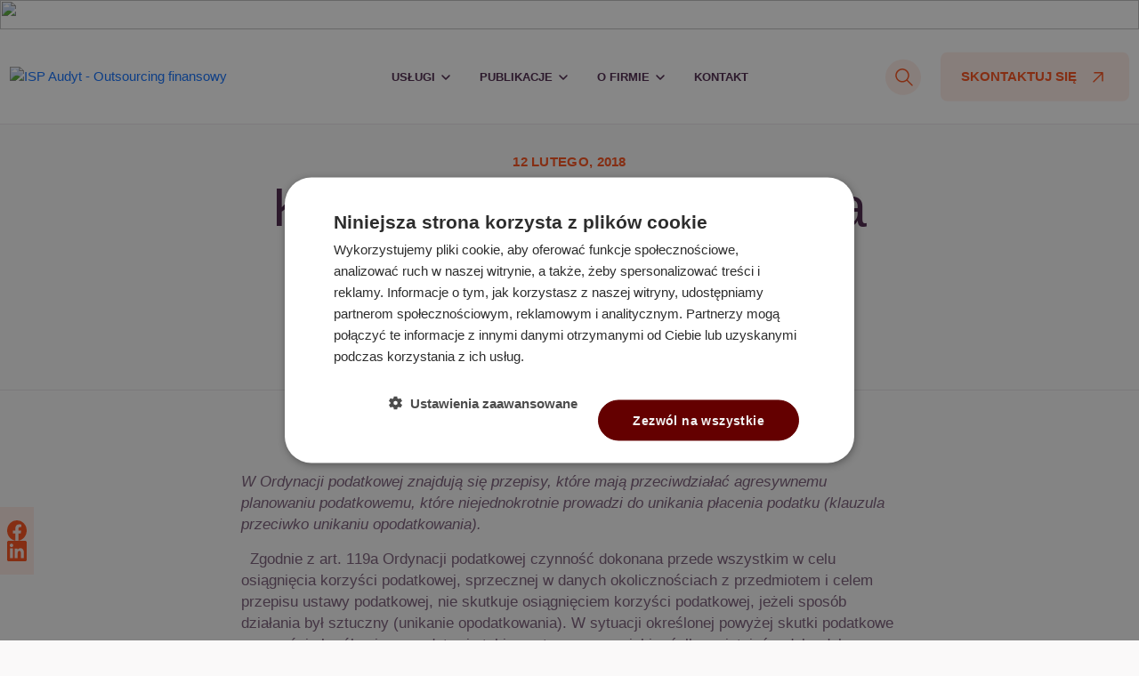

--- FILE ---
content_type: text/html; charset=UTF-8
request_url: https://isp-audyt.pl/aktualnosci/klauzula-obejscia-prawa/
body_size: 15800
content:
<!doctype html>
<html lang="pl-PL">

<head>

<meta name="google-site-verification" content="VOcAxuCDtl5B3EfYZzifOcfuFA85o-IqQDZVNfSSHh8" />
	<meta charset="UTF-8">
	<meta name="viewport" content="width=device-width, initial-scale=1">
	<link rel="profile" href="https://gmpg.org/xfn/11">
	
	
	<!-- Google Tag Manager -->
    <script>(function(w,d,s,l,i){w[l]=w[l]||[];w[l].push({'gtm.start':
    new Date().getTime(),event:'gtm.js'});var f=d.getElementsByTagName(s)[0],
    j=d.createElement(s),dl=l!='dataLayer'?'&l='+l:'';j.async=true;j.src=
    'https://www.googletagmanager.com/gtm.js?id='+i+dl;f.parentNode.insertBefore(j,f);
    })(window,document,'script','dataLayer','GTM-NB7HJ8J');</script>
    <!-- End Google Tag Manager -->
	

	<meta name='robots' content='index, follow, max-image-preview:large, max-snippet:-1, max-video-preview:-1' />

	<!-- This site is optimized with the Yoast SEO plugin v25.7 - https://yoast.com/wordpress/plugins/seo/ -->
	<title>Klauzula obejścia prawa - ISP Audyt</title>
	<link rel="canonical" href="https://isp-audyt.pl/aktualnosci/klauzula-obejscia-prawa/" />
	<meta property="og:locale" content="pl_PL" />
	<meta property="og:type" content="article" />
	<meta property="og:title" content="Klauzula obejścia prawa - ISP Audyt" />
	<meta property="og:description" content="W Ordynacji podatkowej znajdują się przepisy..." />
	<meta property="og:url" content="https://isp-audyt.pl/aktualnosci/klauzula-obejscia-prawa/" />
	<meta property="og:site_name" content="ISP Audyt" />
	<meta property="og:image" content="https://isp-audyt.pl/wp-content/uploads/2024/12/Group-1-2.png" />
	<meta property="og:image:width" content="1410" />
	<meta property="og:image:height" content="499" />
	<meta property="og:image:type" content="image/png" />
	<meta name="twitter:card" content="summary_large_image" />
	<meta name="twitter:label1" content="Szacowany czas czytania" />
	<meta name="twitter:data1" content="4 minuty" />
	<script type="application/ld+json" class="yoast-schema-graph">{"@context":"https://schema.org","@graph":[{"@type":"WebPage","@id":"https://isp-audyt.pl/aktualnosci/klauzula-obejscia-prawa/","url":"https://isp-audyt.pl/aktualnosci/klauzula-obejscia-prawa/","name":"Klauzula obejścia prawa - ISP Audyt","isPartOf":{"@id":"https://isp-audyt.pl/#website"},"datePublished":"2018-02-12T13:28:17+00:00","breadcrumb":{"@id":"https://isp-audyt.pl/aktualnosci/klauzula-obejscia-prawa/#breadcrumb"},"inLanguage":"pl-PL","potentialAction":[{"@type":"ReadAction","target":["https://isp-audyt.pl/aktualnosci/klauzula-obejscia-prawa/"]}]},{"@type":"BreadcrumbList","@id":"https://isp-audyt.pl/aktualnosci/klauzula-obejscia-prawa/#breadcrumb","itemListElement":[{"@type":"ListItem","position":1,"name":"Strona główna","item":"https://isp-audyt.pl/"},{"@type":"ListItem","position":2,"name":"Aktualności","item":"https://isp-audyt.pl/aktualnosci/"},{"@type":"ListItem","position":3,"name":"Klauzula obejścia prawa"}]},{"@type":"WebSite","@id":"https://isp-audyt.pl/#website","url":"https://isp-audyt.pl/","name":"ISP Audyt","description":"Instytut Studiów Podatkowych - Audyt to doświadczenie w zakresie usług księgowych i finansowych oraz badania sprawozdań finansowych. Jesteśmy częścią Grupy ISP - Modzelewski","potentialAction":[{"@type":"SearchAction","target":{"@type":"EntryPoint","urlTemplate":"https://isp-audyt.pl/?s={search_term_string}"},"query-input":{"@type":"PropertyValueSpecification","valueRequired":true,"valueName":"search_term_string"}}],"inLanguage":"pl-PL"},{"@type":"Person","@id":"https://isp-audyt.pl/#/schema/person/7f80255908702f148990871ec0ecc860","name":"admin","image":{"@type":"ImageObject","inLanguage":"pl-PL","@id":"https://isp-audyt.pl/#/schema/person/image/","url":"https://secure.gravatar.com/avatar/8227159568958efe42d3bfa3fbfdebf69c3fc476930a99ab92a7a96bb59612ee?s=96&d=mm&r=g","contentUrl":"https://secure.gravatar.com/avatar/8227159568958efe42d3bfa3fbfdebf69c3fc476930a99ab92a7a96bb59612ee?s=96&d=mm&r=g","caption":"admin"},"url":"https://isp-audyt.pl/author/admin/"}]}</script>
	<!-- / Yoast SEO plugin. -->


<link rel='dns-prefetch' href='//cdn.jsdelivr.net' />
<link rel="alternate" type="application/rss+xml" title="ISP Audyt &raquo; Kanał z wpisami" href="https://isp-audyt.pl/feed/" />
<link rel="alternate" type="application/rss+xml" title="ISP Audyt &raquo; Kanał z komentarzami" href="https://isp-audyt.pl/comments/feed/" />
<link rel="alternate" title="oEmbed (JSON)" type="application/json+oembed" href="https://isp-audyt.pl/wp-json/oembed/1.0/embed?url=https%3A%2F%2Fisp-audyt.pl%2Faktualnosci%2Fklauzula-obejscia-prawa%2F" />
<link rel="alternate" title="oEmbed (XML)" type="text/xml+oembed" href="https://isp-audyt.pl/wp-json/oembed/1.0/embed?url=https%3A%2F%2Fisp-audyt.pl%2Faktualnosci%2Fklauzula-obejscia-prawa%2F&#038;format=xml" />
<style id='wp-img-auto-sizes-contain-inline-css'>
img:is([sizes=auto i],[sizes^="auto," i]){contain-intrinsic-size:3000px 1500px}
/*# sourceURL=wp-img-auto-sizes-contain-inline-css */
</style>
<style id='wp-block-library-inline-css'>
:root{--wp-block-synced-color:#7a00df;--wp-block-synced-color--rgb:122,0,223;--wp-bound-block-color:var(--wp-block-synced-color);--wp-editor-canvas-background:#ddd;--wp-admin-theme-color:#007cba;--wp-admin-theme-color--rgb:0,124,186;--wp-admin-theme-color-darker-10:#006ba1;--wp-admin-theme-color-darker-10--rgb:0,107,160.5;--wp-admin-theme-color-darker-20:#005a87;--wp-admin-theme-color-darker-20--rgb:0,90,135;--wp-admin-border-width-focus:2px}@media (min-resolution:192dpi){:root{--wp-admin-border-width-focus:1.5px}}.wp-element-button{cursor:pointer}:root .has-very-light-gray-background-color{background-color:#eee}:root .has-very-dark-gray-background-color{background-color:#313131}:root .has-very-light-gray-color{color:#eee}:root .has-very-dark-gray-color{color:#313131}:root .has-vivid-green-cyan-to-vivid-cyan-blue-gradient-background{background:linear-gradient(135deg,#00d084,#0693e3)}:root .has-purple-crush-gradient-background{background:linear-gradient(135deg,#34e2e4,#4721fb 50%,#ab1dfe)}:root .has-hazy-dawn-gradient-background{background:linear-gradient(135deg,#faaca8,#dad0ec)}:root .has-subdued-olive-gradient-background{background:linear-gradient(135deg,#fafae1,#67a671)}:root .has-atomic-cream-gradient-background{background:linear-gradient(135deg,#fdd79a,#004a59)}:root .has-nightshade-gradient-background{background:linear-gradient(135deg,#330968,#31cdcf)}:root .has-midnight-gradient-background{background:linear-gradient(135deg,#020381,#2874fc)}:root{--wp--preset--font-size--normal:16px;--wp--preset--font-size--huge:42px}.has-regular-font-size{font-size:1em}.has-larger-font-size{font-size:2.625em}.has-normal-font-size{font-size:var(--wp--preset--font-size--normal)}.has-huge-font-size{font-size:var(--wp--preset--font-size--huge)}.has-text-align-center{text-align:center}.has-text-align-left{text-align:left}.has-text-align-right{text-align:right}.has-fit-text{white-space:nowrap!important}#end-resizable-editor-section{display:none}.aligncenter{clear:both}.items-justified-left{justify-content:flex-start}.items-justified-center{justify-content:center}.items-justified-right{justify-content:flex-end}.items-justified-space-between{justify-content:space-between}.screen-reader-text{border:0;clip-path:inset(50%);height:1px;margin:-1px;overflow:hidden;padding:0;position:absolute;width:1px;word-wrap:normal!important}.screen-reader-text:focus{background-color:#ddd;clip-path:none;color:#444;display:block;font-size:1em;height:auto;left:5px;line-height:normal;padding:15px 23px 14px;text-decoration:none;top:5px;width:auto;z-index:100000}html :where(.has-border-color){border-style:solid}html :where([style*=border-top-color]){border-top-style:solid}html :where([style*=border-right-color]){border-right-style:solid}html :where([style*=border-bottom-color]){border-bottom-style:solid}html :where([style*=border-left-color]){border-left-style:solid}html :where([style*=border-width]){border-style:solid}html :where([style*=border-top-width]){border-top-style:solid}html :where([style*=border-right-width]){border-right-style:solid}html :where([style*=border-bottom-width]){border-bottom-style:solid}html :where([style*=border-left-width]){border-left-style:solid}html :where(img[class*=wp-image-]){height:auto;max-width:100%}:where(figure){margin:0 0 1em}html :where(.is-position-sticky){--wp-admin--admin-bar--position-offset:var(--wp-admin--admin-bar--height,0px)}@media screen and (max-width:600px){html :where(.is-position-sticky){--wp-admin--admin-bar--position-offset:0px}}

/*# sourceURL=wp-block-library-inline-css */
</style><style id='global-styles-inline-css'>
:root{--wp--preset--aspect-ratio--square: 1;--wp--preset--aspect-ratio--4-3: 4/3;--wp--preset--aspect-ratio--3-4: 3/4;--wp--preset--aspect-ratio--3-2: 3/2;--wp--preset--aspect-ratio--2-3: 2/3;--wp--preset--aspect-ratio--16-9: 16/9;--wp--preset--aspect-ratio--9-16: 9/16;--wp--preset--color--black: #000000;--wp--preset--color--cyan-bluish-gray: #abb8c3;--wp--preset--color--white: #ffffff;--wp--preset--color--pale-pink: #f78da7;--wp--preset--color--vivid-red: #cf2e2e;--wp--preset--color--luminous-vivid-orange: #ff6900;--wp--preset--color--luminous-vivid-amber: #fcb900;--wp--preset--color--light-green-cyan: #7bdcb5;--wp--preset--color--vivid-green-cyan: #00d084;--wp--preset--color--pale-cyan-blue: #8ed1fc;--wp--preset--color--vivid-cyan-blue: #0693e3;--wp--preset--color--vivid-purple: #9b51e0;--wp--preset--gradient--vivid-cyan-blue-to-vivid-purple: linear-gradient(135deg,rgb(6,147,227) 0%,rgb(155,81,224) 100%);--wp--preset--gradient--light-green-cyan-to-vivid-green-cyan: linear-gradient(135deg,rgb(122,220,180) 0%,rgb(0,208,130) 100%);--wp--preset--gradient--luminous-vivid-amber-to-luminous-vivid-orange: linear-gradient(135deg,rgb(252,185,0) 0%,rgb(255,105,0) 100%);--wp--preset--gradient--luminous-vivid-orange-to-vivid-red: linear-gradient(135deg,rgb(255,105,0) 0%,rgb(207,46,46) 100%);--wp--preset--gradient--very-light-gray-to-cyan-bluish-gray: linear-gradient(135deg,rgb(238,238,238) 0%,rgb(169,184,195) 100%);--wp--preset--gradient--cool-to-warm-spectrum: linear-gradient(135deg,rgb(74,234,220) 0%,rgb(151,120,209) 20%,rgb(207,42,186) 40%,rgb(238,44,130) 60%,rgb(251,105,98) 80%,rgb(254,248,76) 100%);--wp--preset--gradient--blush-light-purple: linear-gradient(135deg,rgb(255,206,236) 0%,rgb(152,150,240) 100%);--wp--preset--gradient--blush-bordeaux: linear-gradient(135deg,rgb(254,205,165) 0%,rgb(254,45,45) 50%,rgb(107,0,62) 100%);--wp--preset--gradient--luminous-dusk: linear-gradient(135deg,rgb(255,203,112) 0%,rgb(199,81,192) 50%,rgb(65,88,208) 100%);--wp--preset--gradient--pale-ocean: linear-gradient(135deg,rgb(255,245,203) 0%,rgb(182,227,212) 50%,rgb(51,167,181) 100%);--wp--preset--gradient--electric-grass: linear-gradient(135deg,rgb(202,248,128) 0%,rgb(113,206,126) 100%);--wp--preset--gradient--midnight: linear-gradient(135deg,rgb(2,3,129) 0%,rgb(40,116,252) 100%);--wp--preset--font-size--small: 13px;--wp--preset--font-size--medium: 20px;--wp--preset--font-size--large: 36px;--wp--preset--font-size--x-large: 42px;--wp--preset--spacing--20: 0.44rem;--wp--preset--spacing--30: 0.67rem;--wp--preset--spacing--40: 1rem;--wp--preset--spacing--50: 1.5rem;--wp--preset--spacing--60: 2.25rem;--wp--preset--spacing--70: 3.38rem;--wp--preset--spacing--80: 5.06rem;--wp--preset--shadow--natural: 6px 6px 9px rgba(0, 0, 0, 0.2);--wp--preset--shadow--deep: 12px 12px 50px rgba(0, 0, 0, 0.4);--wp--preset--shadow--sharp: 6px 6px 0px rgba(0, 0, 0, 0.2);--wp--preset--shadow--outlined: 6px 6px 0px -3px rgb(255, 255, 255), 6px 6px rgb(0, 0, 0);--wp--preset--shadow--crisp: 6px 6px 0px rgb(0, 0, 0);}:where(.is-layout-flex){gap: 0.5em;}:where(.is-layout-grid){gap: 0.5em;}body .is-layout-flex{display: flex;}.is-layout-flex{flex-wrap: wrap;align-items: center;}.is-layout-flex > :is(*, div){margin: 0;}body .is-layout-grid{display: grid;}.is-layout-grid > :is(*, div){margin: 0;}:where(.wp-block-columns.is-layout-flex){gap: 2em;}:where(.wp-block-columns.is-layout-grid){gap: 2em;}:where(.wp-block-post-template.is-layout-flex){gap: 1.25em;}:where(.wp-block-post-template.is-layout-grid){gap: 1.25em;}.has-black-color{color: var(--wp--preset--color--black) !important;}.has-cyan-bluish-gray-color{color: var(--wp--preset--color--cyan-bluish-gray) !important;}.has-white-color{color: var(--wp--preset--color--white) !important;}.has-pale-pink-color{color: var(--wp--preset--color--pale-pink) !important;}.has-vivid-red-color{color: var(--wp--preset--color--vivid-red) !important;}.has-luminous-vivid-orange-color{color: var(--wp--preset--color--luminous-vivid-orange) !important;}.has-luminous-vivid-amber-color{color: var(--wp--preset--color--luminous-vivid-amber) !important;}.has-light-green-cyan-color{color: var(--wp--preset--color--light-green-cyan) !important;}.has-vivid-green-cyan-color{color: var(--wp--preset--color--vivid-green-cyan) !important;}.has-pale-cyan-blue-color{color: var(--wp--preset--color--pale-cyan-blue) !important;}.has-vivid-cyan-blue-color{color: var(--wp--preset--color--vivid-cyan-blue) !important;}.has-vivid-purple-color{color: var(--wp--preset--color--vivid-purple) !important;}.has-black-background-color{background-color: var(--wp--preset--color--black) !important;}.has-cyan-bluish-gray-background-color{background-color: var(--wp--preset--color--cyan-bluish-gray) !important;}.has-white-background-color{background-color: var(--wp--preset--color--white) !important;}.has-pale-pink-background-color{background-color: var(--wp--preset--color--pale-pink) !important;}.has-vivid-red-background-color{background-color: var(--wp--preset--color--vivid-red) !important;}.has-luminous-vivid-orange-background-color{background-color: var(--wp--preset--color--luminous-vivid-orange) !important;}.has-luminous-vivid-amber-background-color{background-color: var(--wp--preset--color--luminous-vivid-amber) !important;}.has-light-green-cyan-background-color{background-color: var(--wp--preset--color--light-green-cyan) !important;}.has-vivid-green-cyan-background-color{background-color: var(--wp--preset--color--vivid-green-cyan) !important;}.has-pale-cyan-blue-background-color{background-color: var(--wp--preset--color--pale-cyan-blue) !important;}.has-vivid-cyan-blue-background-color{background-color: var(--wp--preset--color--vivid-cyan-blue) !important;}.has-vivid-purple-background-color{background-color: var(--wp--preset--color--vivid-purple) !important;}.has-black-border-color{border-color: var(--wp--preset--color--black) !important;}.has-cyan-bluish-gray-border-color{border-color: var(--wp--preset--color--cyan-bluish-gray) !important;}.has-white-border-color{border-color: var(--wp--preset--color--white) !important;}.has-pale-pink-border-color{border-color: var(--wp--preset--color--pale-pink) !important;}.has-vivid-red-border-color{border-color: var(--wp--preset--color--vivid-red) !important;}.has-luminous-vivid-orange-border-color{border-color: var(--wp--preset--color--luminous-vivid-orange) !important;}.has-luminous-vivid-amber-border-color{border-color: var(--wp--preset--color--luminous-vivid-amber) !important;}.has-light-green-cyan-border-color{border-color: var(--wp--preset--color--light-green-cyan) !important;}.has-vivid-green-cyan-border-color{border-color: var(--wp--preset--color--vivid-green-cyan) !important;}.has-pale-cyan-blue-border-color{border-color: var(--wp--preset--color--pale-cyan-blue) !important;}.has-vivid-cyan-blue-border-color{border-color: var(--wp--preset--color--vivid-cyan-blue) !important;}.has-vivid-purple-border-color{border-color: var(--wp--preset--color--vivid-purple) !important;}.has-vivid-cyan-blue-to-vivid-purple-gradient-background{background: var(--wp--preset--gradient--vivid-cyan-blue-to-vivid-purple) !important;}.has-light-green-cyan-to-vivid-green-cyan-gradient-background{background: var(--wp--preset--gradient--light-green-cyan-to-vivid-green-cyan) !important;}.has-luminous-vivid-amber-to-luminous-vivid-orange-gradient-background{background: var(--wp--preset--gradient--luminous-vivid-amber-to-luminous-vivid-orange) !important;}.has-luminous-vivid-orange-to-vivid-red-gradient-background{background: var(--wp--preset--gradient--luminous-vivid-orange-to-vivid-red) !important;}.has-very-light-gray-to-cyan-bluish-gray-gradient-background{background: var(--wp--preset--gradient--very-light-gray-to-cyan-bluish-gray) !important;}.has-cool-to-warm-spectrum-gradient-background{background: var(--wp--preset--gradient--cool-to-warm-spectrum) !important;}.has-blush-light-purple-gradient-background{background: var(--wp--preset--gradient--blush-light-purple) !important;}.has-blush-bordeaux-gradient-background{background: var(--wp--preset--gradient--blush-bordeaux) !important;}.has-luminous-dusk-gradient-background{background: var(--wp--preset--gradient--luminous-dusk) !important;}.has-pale-ocean-gradient-background{background: var(--wp--preset--gradient--pale-ocean) !important;}.has-electric-grass-gradient-background{background: var(--wp--preset--gradient--electric-grass) !important;}.has-midnight-gradient-background{background: var(--wp--preset--gradient--midnight) !important;}.has-small-font-size{font-size: var(--wp--preset--font-size--small) !important;}.has-medium-font-size{font-size: var(--wp--preset--font-size--medium) !important;}.has-large-font-size{font-size: var(--wp--preset--font-size--large) !important;}.has-x-large-font-size{font-size: var(--wp--preset--font-size--x-large) !important;}
/*# sourceURL=global-styles-inline-css */
</style>

<style id='classic-theme-styles-inline-css'>
/*! This file is auto-generated */
.wp-block-button__link{color:#fff;background-color:#32373c;border-radius:9999px;box-shadow:none;text-decoration:none;padding:calc(.667em + 2px) calc(1.333em + 2px);font-size:1.125em}.wp-block-file__button{background:#32373c;color:#fff;text-decoration:none}
/*# sourceURL=/wp-includes/css/classic-themes.min.css */
</style>
<link rel='stylesheet' id='wpo_min-header-0-css' href='https://isp-audyt.pl/wp-content/cache/wpo-minify/1764749255/assets/wpo-minify-header-17352696.min.css' media='all' />
<link rel='stylesheet' id='swiper-css-css' href='https://cdn.jsdelivr.net/npm/swiper@11/swiper-bundle.min.css' media='all' />
<script src="https://isp-audyt.pl/wp-content/cache/wpo-minify/1764749255/assets/wpo-minify-header-7c130e56.min.js" id="wpo_min-header-0-js"></script>
<link rel="https://api.w.org/" href="https://isp-audyt.pl/wp-json/" /><link rel="EditURI" type="application/rsd+xml" title="RSD" href="https://isp-audyt.pl/xmlrpc.php?rsd" />
<meta name="generator" content="WordPress 6.9" />
<link rel='shortlink' href='https://isp-audyt.pl/?p=2557' />
<meta name="cdp-version" content="1.5.0" /><link rel="icon" href="https://isp-audyt.pl/wp-content/uploads/2024/07/cropped-Frame-2199722-32x32.png" sizes="32x32" />
<link rel="icon" href="https://isp-audyt.pl/wp-content/uploads/2024/07/cropped-Frame-2199722-192x192.png" sizes="192x192" />
<link rel="apple-touch-icon" href="https://isp-audyt.pl/wp-content/uploads/2024/07/cropped-Frame-2199722-180x180.png" />
<meta name="msapplication-TileImage" content="https://isp-audyt.pl/wp-content/uploads/2024/07/cropped-Frame-2199722-270x270.png" />
	
	<script type="application/ld+json">
{
  "@context": "https://schema.org",
  "@type": "AccountingService",
  "name": "Instytut Studiów Podatkowych Modzelewski i Wspólnicy - Audyt Sp. z o. o.",
  "image": "https://isp-audyt.pl/wp-content/themes/isp-audyt/assets/footer-logo.svg",
  "@id": "",
  "url": "https://isp-audyt.pl/",
  "telephone": "+48225173070",
  "priceRange": "PLN",
  "address": {
    "@type": "PostalAddress",
    "streetAddress": "Kaleńska 8",
    "addressLocality": "Warszawa",
    "postalCode": "04-367",
    "addressCountry": "PL"
  }  
}
</script>
</head>

<body class="wp-singular aktualnosci-template-default single single-aktualnosci postid-2557 wp-theme-isp-audyt no-sidebar">
		
	
	<!-- Google Tag Manager (noscript) -->
<noscript><iframe src="https://www.googletagmanager.com/ns.html?id=GTM-NB7HJ8J"
height="0" width="0" style="display:none;visibility:hidden"></iframe></noscript>
<!-- End Google Tag Manager (noscript) -->
	
	<div id="page" class="site">

		<div class="top-absolute-img-wrapper">

			<img class="top-absolute-img-wrapper__img"
				src="https://isp-audyt.pl/wp-content/themes/isp-audyt/assets/hero-bg.png" alt="hero background">

			<!-- header start -->
			<header class="header_area">
				<div class="main_header_area animated">
					<div class="top-bar">
						<img class="top-bar__img"
							src="https://isp-audyt.pl/wp-content/themes/isp-audyt/assets/top-bar-img.png">
						<!-- top-bar end -->
						<ul class="list">
							<li class="list__el">
								<a href="tel:+48 22 517 30 70">
									<svg width="20" height="20" viewBox="0 0 20 20" fill="none"
										xmlns="http://www.w3.org/2000/svg">
										<path
											d="M4.16667 3.33334H7.5L9.16667 7.50001L7.08333 8.75001C7.9758 10.5596 9.44039 12.0242 11.25 12.9167L12.5 10.8333L16.6667 12.5V15.8333C16.6667 16.2754 16.4911 16.6993 16.1785 17.0119C15.866 17.3244 15.442 17.5 15 17.5C11.7494 17.3025 8.68346 15.9221 6.38069 13.6193C4.07792 11.3165 2.69754 8.25062 2.5 5.00001C2.5 4.55798 2.67559 4.13406 2.98816 3.8215C3.30072 3.50894 3.72464 3.33334 4.16667 3.33334Z"
											stroke="white" stroke-width="1.5" stroke-linecap="round"
											stroke-linejoin="round"></path>
									</svg>
									+48 22 517 30 70								</a>
							</li>
							<li class="list__el">
								<a href="tel:507 418 723">
									<svg width="20" height="20" viewBox="0 0 20 20" fill="none"
										xmlns="http://www.w3.org/2000/svg">
										<path
											d="M9.16667 3.33333H10.8333M10 14.1667V14.175M5 4.16667C5 3.72464 5.17559 3.30072 5.48816 2.98816C5.80072 2.67559 6.22464 2.5 6.66667 2.5H13.3333C13.7754 2.5 14.1993 2.67559 14.5118 2.98816C14.8244 3.30072 15 3.72464 15 4.16667V15.8333C15 16.2754 14.8244 16.6993 14.5118 17.0118C14.1993 17.3244 13.7754 17.5 13.3333 17.5H6.66667C6.22464 17.5 5.80072 17.3244 5.48816 17.0118C5.17559 16.6993 5 16.2754 5 15.8333V4.16667Z"
											stroke="white" stroke-width="1.5" stroke-linecap="round"
											stroke-linejoin="round"></path>
									</svg>
									507 418 723								</a>
							</li>
							<li class="list__el">
								<a href="mailto:audyt@isp-modzelewski.pl">
									<svg width="20" height="20" viewBox="0 0 20 20" fill="none"
										xmlns="http://www.w3.org/2000/svg">
										<path
											d="M2.5 5.83332C2.5 5.3913 2.67559 4.96737 2.98816 4.65481C3.30072 4.34225 3.72464 4.16666 4.16667 4.16666H15.8333C16.2754 4.16666 16.6993 4.34225 17.0118 4.65481C17.3244 4.96737 17.5 5.3913 17.5 5.83332M2.5 5.83332V14.1667C2.5 14.6087 2.67559 15.0326 2.98816 15.3452C3.30072 15.6577 3.72464 15.8333 4.16667 15.8333H15.8333C16.2754 15.8333 16.6993 15.6577 17.0118 15.3452C17.3244 15.0326 17.5 14.6087 17.5 14.1667V5.83332M2.5 5.83332L10 10.8333L17.5 5.83332"
											stroke="white" stroke-width="1.5" stroke-linecap="round"
											stroke-linejoin="round"></path>
									</svg>
									audyt@isp-modzelewski.pl								</a>
							</li>
						</ul>
					</div>
					<div class="container-fluid">
						<nav id="navigation1" class="navigation">
							<!-- Logo Area Start -->
							<div class="nav-header">
								<a href="https://isp-audyt.pl">
									<img class="header-logo mt-auto"
										src="https://isp-audyt.pl/wp-content/themes/isp-audyt/assets/footer-logo.svg"
										alt="ISP Audyt - Outsourcing finansowy" />
								</a>
								<div class="nav-toggle"></div>
							</div>
							<!-- Search panel Start -->
							<!-- Main Menus Wrapper -->
							<div class="nav-menus-wrapper">
								<ul class="nav-menu align-to-right">
																														
																							<!-- Megamenu -->
												<li>
													<a href="#">usługi</a>
													<div class="megamenu-panel">
														<div class="megamenu-lists">
																																																<ul class="megamenu-list list-col-5">
																																																																													<li class="megamenu-list-title">
																																											<img class="list-title-img"
																							src="https://isp-audyt.pl/wp-content/uploads/2024/08/badania.svg"
																							alt="">
																																																																<a href="#">badania</a>
																																									</li>
																																																																																																												<li>
																								<a href="https://isp-audyt.pl/badanie-sprawozdan-finansowych/"
																									target="">
																									Badanie sprawozdań finansowych																								</a>
																							</li>
																																																																																																														<li>
																								<a href="https://isp-audyt.pl/badanie-sprawozdan-spolek-z-gpw/"
																									target="">
																									Badanie sprawozdań spółek z GPW																								</a>
																							</li>
																																																																																																														<li>
																								<a href="https://isp-audyt.pl/audyt-spolek-notowanych-na-gieldzie/"
																									target="">
																									Audyt spółek notowanych na giełdzie																								</a>
																							</li>
																																																																																																																					</ul>
																																	<ul class="megamenu-list list-col-5">
																																																																													<li class="megamenu-list-title">
																																											<img class="list-title-img"
																							src="https://isp-audyt.pl/wp-content/uploads/2024/08/audyty.svg"
																							alt="">
																																																																<a href="#">audyty</a>
																																									</li>
																																																																																																												<li>
																								<a href="https://isp-audyt.pl/audyt-finansowy/"
																									target="">
																									Audyt finansowy																								</a>
																							</li>
																																																																																																														<li>
																								<a href="https://isp-audyt.pl/audyt-kadrowo-placowy/"
																									target="">
																									Audyt kadrowo-płacowy																								</a>
																							</li>
																																																																																																														<li>
																								<a href="https://isp-audyt.pl/audyt-wynagrodzen-spolek-gieldowych/"
																									target="">
																									Audyt wynagrodzeń dla spółek giełdowych																								</a>
																							</li>
																																																																																																														<li>
																								<a href="https://isp-audyt.pl/audyt-projektow-pomocowych/"
																									target="">
																									Audyt projektów unijnych																								</a>
																							</li>
																																																																																																														<li>
																								<a href="https://isp-audyt.pl/audyt-innych-programow-pomocowych/"
																									target="">
																									Audyt innych programów pomocowych																								</a>
																							</li>
																																																																																																														<li>
																								<a href="https://isp-audyt.pl/audyt-ksiegowy-2/"
																									target="">
																									Audyt księgowy																								</a>
																							</li>
																																																																																																														<li>
																								<a href="https://isp-audyt.pl/audyt-wewnetrzny/"
																									target="">
																									Audyt wewnętrzny																								</a>
																							</li>
																																																																																																														<li>
																								<a href="https://isp-audyt.pl/esg/"
																									target="">
																									ESG																								</a>
																							</li>
																																																																																																														<li>
																								<a href="https://isp-audyt.pl/audyt-podatkowy/"
																									target="">
																									Audyt podatkowy																								</a>
																							</li>
																																																																																																																					</ul>
																																	<ul class="megamenu-list list-col-5">
																																																																													<li class="megamenu-list-title">
																																											<img class="list-title-img"
																							src="https://isp-audyt.pl/wp-content/uploads/2024/08/przeglady.svg"
																							alt="">
																																																																<a href="#">przeglądy i ekspertyzy</a>
																																									</li>
																																																																																																												<li>
																								<a href="https://isp-audyt.pl/przeglady-ograniczone/"
																									target="">
																									Przeglądy ograniczone																								</a>
																							</li>
																																																																																																														<li>
																								<a href="https://isp-audyt.pl/due-diligance/"
																									target="">
																									Due diligence																								</a>
																							</li>
																																																																																																														<li>
																								<a href="https://isp-audyt.pl/uslugi-poswiadczajace/"
																									target="">
																									Usługi poświadczające																								</a>
																							</li>
																																																																																																														<li>
																								<a href="https://isp-audyt.pl/opracowanie-polityki-rachunkowosci/"
																									target="">
																									Opracowanie polityki rachunkowości																								</a>
																							</li>
																																																																																																														<li>
																								<a href="https://isp-audyt.pl/ekspertyzy-i-analizy-ekonomiczne/"
																									target="">
																									Ekspertyzy i analizy ekonomiczne																								</a>
																							</li>
																																																																																																																					</ul>
																																	<ul class="megamenu-list list-col-5">
																																																																													<li class="megamenu-list-title">
																																											<img class="list-title-img"
																							src="https://isp-audyt.pl/wp-content/uploads/2024/08/ksiegowosc.svg"
																							alt="">
																																																																<a href="#">outsourcing</a>
																																									</li>
																																																																																																												<li>
																								<a href="https://isp-audyt.pl/biuro-rachunkowe-isp-audyt/"
																									target="">
																									Biuro rachunkowe																								</a>
																							</li>
																																																																																																														<li>
																								<a href="https://isp-audyt.pl/prowadzenie-ksiag-rachunkowych/"
																									target="">
																									Prowadzenie ksiąg rachunkowych																								</a>
																							</li>
																																																																																																														<li>
																								<a href="https://isp-audyt.pl/nadzor-nad-ksiegami-rachunkowymi/"
																									target="">
																									Nadzór nad księgami rachunkowymi																								</a>
																							</li>
																																																																																																														<li>
																								<a href="https://isp-audyt.pl/prowadzenie-ksiag-przychodow-i-rozchodow/"
																									target="">
																									Prowadzenie ksiąg przychodów i rozchodów																								</a>
																							</li>
																																																																																																														<li>
																								<a href="https://isp-audyt.pl/organizacja-rachunkowosci/"
																									target="">
																									Organizacja rachunkowości																								</a>
																							</li>
																																																																																																														<li>
																								<a href="/kadry-place"
																									target="">
																									Outsourcing kadr i płac																								</a>
																							</li>
																																																																																																														<li>
																								<a href="/outsourcing-ksiegowosci"
																									target="">
																									Outsourcing księgowości																								</a>
																							</li>
																																																																																																														<li>
																								<a href="https://isp-audyt.pl/przedstawiciel-podatkowy/"
																									target="">
																									Przedstawiciel podatkowy																								</a>
																							</li>
																																																																																																														<li>
																								<a href="https://isp-audyt.pl/dyrektor-finansowy-na-godziny/"
																									target="">
																									Dyrektor finansowy na godziny																								</a>
																							</li>
																																																																																																																					</ul>
																																	<ul class="megamenu-list list-col-5">
																																																																													<li class="megamenu-list-title">
																																											<img class="list-title-img"
																							src="https://isp-audyt.pl/wp-content/uploads/2024/08/doradztwo.svg"
																							alt="">
																																																																<a href="#">doradztwo i dotacje</a>
																																									</li>
																																																																																																												<li>
																								<a href="https://isp-audyt.pl/przeksztalcenia-restrukturyzacja/"
																									target="">
																									Przekształcenia, restrukturyzacje																								</a>
																							</li>
																																																																																																														<li>
																								<a href="https://isp-audyt.pl/utrzymanie-dotacji-z-polskiego-funduszu-rozwoju-pfr/"
																									target="">
																									Utrzymanie dotacji z PFR																								</a>
																							</li>
																																																																																																														<li>
																								<a href="https://isp-audyt.pl/nowa-tarcza-pfr-2-0/"
																									target="">
																									Nowa Tarcza PFR 2.0																								</a>
																							</li>
																																																																																																														<li>
																								<a href="https://isp-modzelewski.pl/"
																									target="">
																									Doradztwo podatkowe																								</a>
																							</li>
																																																																																																																					</ul>
																																													</div>
													</div>
												</li>

																																
																							<!-- Submenu -->
												<li>
													<a href="#">publikacje</a>
													<ul class="nav-dropdown">
																																																																														<li>
																		<a href="/media-o-nas"
																			target="">
																			Media o nas																		</a>
																	</li>
																																																																																<li>
																		<a href="/aktualnosci"
																			target="">
																			Baza wiedzy																		</a>
																	</li>
																																																										</ul>
												</li>

																																
																							<!-- Submenu -->
												<li>
													<a href="#">o firmie</a>
													<ul class="nav-dropdown">
																																																																														<li>
																		<a href="https://isp-audyt.pl/o-nas/"
																			target="">
																			O nas																		</a>
																	</li>
																																																																																<li>
																		<a href="https://isp-audyt.pl/zarzad/"
																			target="">
																			Zarząd																		</a>
																	</li>
																																																																																<li>
																		<a href="/kariera"
																			target="">
																			Kariera																		</a>
																	</li>
																																																																																<li>
																		<a href="https://isp-audyt.pl/sprawozdania-z-przejrzystosci/"
																			target="">
																			Sprawozdania z przejrzystości																		</a>
																	</li>
																																																										</ul>
												</li>

																																
																							<!-- Single Link -->
												<li>
													<a href="https://isp-audyt.pl/kontakt/"
														target="">
														Kontakt													</a>
												</li>

																																						</ul>



							</div>
							<div class="header-btn d-flex align-items-center">
								<form class="search-wrapper d-none d-lg-block"
									action="https://isp-audyt.pl/" method="get" autocomplete="on">
									<input class="search-input" type="text" name="s" placeholder="Wyszukaj"
										value="">
									<div class="icon">
										<svg width="24" height="24" viewBox="0 0 24 24" fill="none"
											xmlns="http://www.w3.org/2000/svg">
											<path
												d="M21 21L15 15M3 10C3 10.9193 3.18106 11.8295 3.53284 12.6788C3.88463 13.5281 4.40024 14.2997 5.05025 14.9497C5.70026 15.5998 6.47194 16.1154 7.32122 16.4672C8.1705 16.8189 9.08075 17 10 17C10.9193 17 11.8295 16.8189 12.6788 16.4672C13.5281 16.1154 14.2997 15.5998 14.9497 14.9497C15.5998 14.2997 16.1154 13.5281 16.4672 12.6788C16.8189 11.8295 17 10.9193 17 10C17 9.08075 16.8189 8.1705 16.4672 7.32122C16.1154 6.47194 15.5998 5.70026 14.9497 5.05025C14.2997 4.40024 13.5281 3.88463 12.6788 3.53284C11.8295 3.18106 10.9193 3 10 3C9.08075 3 8.1705 3.18106 7.32122 3.53284C6.47194 3.88463 5.70026 4.40024 5.05025 5.05025C4.40024 5.70026 3.88463 6.47194 3.53284 7.32122C3.18106 8.1705 3 9.08075 3 10Z"
												stroke="#FB4D16" stroke-width="1.5" stroke-linecap="round"
												stroke-linejoin="round" />
										</svg>
									</div>
								</form>
								<a class="button btn-secondary-light btn-secondary-light--xl d-none d-lg-block"
									href="/kontakt">skontaktuj
									się
									<svg class="ms-2" width="24" height="24" viewBox="0 0 24 24" fill="none"
										xmlns="http://www.w3.org/2000/svg">
										<path d="M17 7L7 17M17 7H8M17 7V16" stroke="white" stroke-width="1.5"
											stroke-linecap="round" stroke-linejoin="round"></path>
									</svg>
								</a>
							</div>
						</nav>
					</div>
				</div>
			</header>

			<!-- header end -->


			<script>
				let searchWrapper = document.querySelector('.search-wrapper'),
					searchInput = document.querySelector('.search-input');

				document.addEventListener('click', (e) => {
					if (~e.target.className.indexOf('search')) {
						searchWrapper.classList.add('focused');
						searchInput.focus();
					} else {
						searchWrapper.classList.remove('focused');
					}
				})
			</script></div>

<section class="hero-subpage-simple py-section-md border-hero">
	<div class="container">
		<div class="row justify-content-center mb-5">
			<div class="col-md-9">
				<div class="tagline text-center">
					12 lutego, 2018				</div>
				<h1 class="h1 subpage text-center mt-1 mb-3 pb-2">
					Klauzula obejścia prawa				</h1>
				<div class="categories-row justify-content-center mt-4">
					<div class="single-category">
						VAT
					</div>
					<div class="single-category">
						CIT
					</div>
					<div class="single-category">
						Inne
					</div>
					<div class="single-category">
						Wszystkie
					</div>
				</div>
			</div>
		</div>
	</div>
</section>

<article class="article py-section-lg">
	<div class="container">
		<div class="row justify-content-center">
			<div class="col-md-8">
				<div class="content">
					<p><em>W Ordynacji podatkowej znajdują się przepisy, które mają przeciwdziałać agresywnemu planowaniu podatkowemu, które niejednokrotnie prowadzi do unikania płacenia podatku (klauzula przeciwko unikaniu opodatkowania).</em></p>
<p>&nbsp;<br />
Zgodnie z art. 119a Ordynacji podatkowej czynność dokonana przede wszystkim w celu osiągnięcia korzyści podatkowej, sprzecznej w danych okolicznościach z przedmiotem i celem przepisu ustawy podatkowej, nie skutkuje osiągnięciem korzyści podatkowej, jeżeli sposób działania był sztuczny (unikanie opodatkowania). W sytuacji określonej powyżej skutki podatkowe czynności określa się na podstawie takiego stanu rzeczy, jaki mógłby zaistnieć, gdyby dokonano czynności odpowiedniej. Za odpowiednią uznaje się czynność, której podmiot mógłby w danych okolicznościach dokonać, jeżeli działałby rozsądnie i kierował się zgodnymi z prawem celami innymi niż osiągnięcie korzyści podatkowej sprzecznej z przedmiotem i celem przepisu</p>
<p>ustawy podatkowej.<br />
Jeżeli w toku postępowania strona wskaże czynność odpowiednią, skutki podatkowe określa się na podstawie takiego stanu rzeczy, jaki zaistniałby, gdyby dokonano tej czynności.  Przepisy powyższe nie mają zastosowania, jeżeli okoliczności wskazują, że osiągnięcie korzyści podatkowej było jedynym celem dokonania czynności, o której mowa powyżej. W takiej sytuacji skutki podatkowe określa się na podstawie takiego stanu rzeczy, jaki zaistniałby, gdyby czynności nie dokonano.</p>
<p>&nbsp;<br />
Jednak zgodnie z art. 119b Ordynacji podatkowej przepisu art. 119a nie stosuje się:</p>
<ol>
<li>jeżeli korzyść podatkowa lub suma korzyści podatkowych osiągniętych przez podmiot z tytułu czynności nie przekracza w okresie rozliczeniowym 100 000 zł, a w przypadku podatków, które nie są rozliczane okresowo &#8211; jeżeli korzyść podatkowa z tytułu czynności nie przekracza 100 000 zł;</li>
<li>do podmiotu, który uzyskał opinię zabezpieczającą &#8211; w zakresie objętym opinią, do dnia doręczenia uchylenia lub zmiany opinii zabezpieczającej;</li>
<li>do podmiotu, którego wniosek o wydanie opinii zabezpieczającej nie został załatwiony w terminie, o którym mowa w art. 119zb &#8211; w zakresie objętym wnioskiem, do dnia doręczenia zmiany opinii zabezpieczającej;</li>
<li>do podatku od towarów i usług oraz do opłat i niepodatkowych należności budżetowych;</li>
<li>jeżeli zastosowanie innych przepisów prawa podatkowego pozwala na przeciwdziałanie unikaniu opodatkowania.</li>
</ol>
<p>&nbsp;<br />
Zgodnie z art. 119c Ordynacji podatkowej sposób działania uznaje się za sztuczny, jeżeli na podstawie istniejących okoliczności należy przyjąć, że nie zostałby zastosowany przez podmiot działający rozsądnie i kierujący się zgodnymi z prawem celami innymi niż osiągnięcie korzyści podatkowej sprzecznej z przedmiotem i celem przepisu ustawy podatkowej.</p>
<p>&nbsp;<br />
Przy ocenie, czy sposób działania był sztuczny, należy wziąć pod uwagę w szczególności występowanie:</p>
<ol>
<li>nieuzasadnionego dzielenia operacji lub</li>
<li>angażowania podmiotów pośredniczących mimo braku uzasadnienia ekonomicznego lub gospodarczego, lub</li>
<li>elementów prowadzących do uzyskania stanu identycznego lub zbliżonego do stanu istniejącego przed dokonaniem czynności, lub</li>
<li>elementów wzajemnie się znoszących lub kompensujących, lub</li>
<li>ryzyka ekonomicznego lub gospodarczego przewyższającego spodziewane korzyści inne niż podatkowe w takim stopniu, że należy uznać, że działający rozsądnie podmiot nie wybrałby tego sposobu działania.</li>
</ol>
<p>&nbsp;<br />
Czynność uznaje się za podjętą przede wszystkim w celu osiągnięcia korzyści podatkowej, gdy pozostałe cele ekonomiczne lub gospodarcze czynności, wskazane przez podatnika, należy uznać za mało istotne. (art. 119d Ordynacji podatkowej).</p>
<p>&nbsp;<br />
Korzyścią podatkową jest:</p>
<ol>
<li>niepowstanie zobowiązania podatkowego, odsunięcie w czasie powstania zobowiązania podatkowego lub obniżenie jego wysokości albo powstanie lub zawyżenie straty podatkowej;</li>
<li>powstanie nadpłaty lub prawa do zwrotu podatku albo podwyższenie kwoty nadpłaty lub zwrotu podatku.</li>
</ol>
<p>&nbsp;<br />
Czynność oznacza także zespół powiązanych ze sobą czynności, dokonanych przez te same bądź różne podmioty. W przypadku zespołu powiązanych ze sobą czynności dokonywanych przez ten sam podmiot lub pomiędzy tymi samymi podmiotami wysokość korzyści podatkowych, o której mowa w art. 119b § 1 pkt 1, oblicza się, sumując korzyści podatkowe wynikające z tych czynności.</p>
<p><em><strong>Małgorzata Słomka</strong></em><br />
<em><strong>doradca podatkowy nr 09900</strong></em><br />
<em><strong> <a href="mailto:malgorzata.slomka@isp-modzelewski.pl">malgorzata.slomka@isp-modzelewski.pl</a></strong></em><br />
<em><strong>tel. 22 517 30 64</strong></em></p>
<p>&nbsp;</p>
<p><em><strong>Źródło: </strong><a href="http://www.isp-modzelewski.pl/component/content/article?id=921&amp;start=22">http://www.isp-modzelewski.pl/component/content/article?id=921&amp;start=22</a></em></p>
				</div>
			</div>
		</div>
	</div>
</article>

<section class="contact">
	<img class="contact-bg" src="https://isp-audyt.pl/wp-content/themes/isp-audyt/assets/contact-bg.png" alt="background">
	<div class="wrapper py-section-lg">
		<div class="container">
			<div class="wrapper-inner">
				<div class="row">
					<div class="col-md-5">
						<div class="tagline">napisz do nas</div>
						<h2 class="contact__heading section-heading my-3">
							Zapytaj o ofertę usługi
							</h3>
							<p class="text-sm mb-0">
								Skontaktujemy się z Tobą w najbliższym dniu roboczym aby porozmawiać o Twoich potrzebach
								i dopasować do nich naszą ofertę.
							</p>
							<hr class="mt-5">
							<div id="cf7" class="mt-5">
								
<div class="wpcf7 no-js" id="wpcf7-f6452-o1" lang="pl-PL" dir="ltr" data-wpcf7-id="6452">
<div class="screen-reader-response"><p role="status" aria-live="polite" aria-atomic="true"></p> <ul></ul></div>
<form action="/aktualnosci/klauzula-obejscia-prawa/#wpcf7-f6452-o1" method="post" class="wpcf7-form init" aria-label="Formularz kontaktowy" novalidate="novalidate" data-status="init">
<fieldset class="hidden-fields-container"><input type="hidden" name="_wpcf7" value="6452" /><input type="hidden" name="_wpcf7_version" value="6.1.1" /><input type="hidden" name="_wpcf7_locale" value="pl_PL" /><input type="hidden" name="_wpcf7_unit_tag" value="wpcf7-f6452-o1" /><input type="hidden" name="_wpcf7_container_post" value="0" /><input type="hidden" name="_wpcf7_posted_data_hash" value="" />
</fieldset>
<div class="form-group mb-3">
	<p><label for="your-name">Twoje imię i nazwisko<br />
<span class="wpcf7-form-control-wrap" data-name="your-name"><input size="40" maxlength="400" class="wpcf7-form-control wpcf7-text wpcf7-validates-as-required form-control" id="your-name" autocomplete="name" aria-required="true" aria-invalid="false" placeholder="Jak mamy się do Ciebie zwracać?" value="" type="text" name="your-name" /></span><br />
</label>
	</p>
</div>
<div class="form-group mb-4">
	<p><label for="your-phone">Numer telefonu*<br />
<span class="wpcf7-form-control-wrap" data-name="your-phone"><input size="40" maxlength="400" class="wpcf7-form-control wpcf7-tel wpcf7-validates-as-required wpcf7-text wpcf7-validates-as-tel form-control" id="your-phone" aria-required="true" aria-invalid="false" placeholder="Twój numer telefonu*" value="" type="tel" name="your-phone" /></span><br />
</label>
	</p>
</div>
<div class="form-group mb-4">
	<p><label for="your-email">Adres e-mail*<br />
<span class="wpcf7-form-control-wrap" data-name="your-email"><input size="40" maxlength="400" class="wpcf7-form-control wpcf7-email wpcf7-validates-as-required wpcf7-text wpcf7-validates-as-email form-control" id="your-email" aria-required="true" aria-invalid="false" placeholder="Twój adres e-mail*" value="" type="email" name="your-email" /></span><br />
</label>
	</p>
</div>
<div class="form-check mb-4" style="height: 24px;">
	<p><span class="wpcf7-form-control-wrap" data-name="privacy-policy"><span class="wpcf7-form-control wpcf7-acceptance"><span class="wpcf7-list-item"><label><input type="checkbox" name="privacy-policy" value="1" class="form-check-input" id="privacy-policy" aria-invalid="false" /><span class="wpcf7-list-item-label">Akceptuję <a target="_blank" href="/polityka-prywatnosci/">Politykę prywatności</a>*</span></label></span></span></span><br />
<label class="form-check-label" for="privacy-policy"></label>
	</p>
</div>
<p><input class="wpcf7-form-control wpcf7-submit has-spinner" type="submit" value="Wyślij prośbę o kontakt" />
</p><div class="wpcf7-response-output" aria-hidden="true"></div>
</form>
</div>
							</div>
					</div>
					<div class="col-md-6 offset-md-1">
						<div class="contact-img h-100">
							<img class="w-100 h-100" style="object-fit: cover; object-position: center;"
								src="https://isp-audyt.pl/wp-content/uploads/2025/01/siedziba-fiolet-scaled-e1736508546100.jpg" alt="footer img">
						</div>
					</div>
				</div>
			</div>
		</div>
	</div>
</section>
<section class="cta">
	<div class="container">
		<div class="row">
												<div class="col-lg-9">
						<div class="cta__tagline mb-4">
							skontaktuj się z nami						</div>
						<div class="cta__heading">
							<div class="cta__heading">
Rozwiążemy każdą wątpliwość
<br>
<span class="text-decoration-underline">Napisz bądź zadzwoń do nas</span>
</div>							<br />
							<span class="text-decoration-underline">
															</span>
						</div>
					</div>
					<div class="col-lg-9">
						<div class="btn-wrapper">
							<div class="text">
								Specjalizujemy się w badaniu sprawozdań finansowych, obsłudze finansowo-księgowej, obsłudze kadrowo-płacowej. Wykonujemy analizy na indywidualne potrzeby Klientów zapewniając współpracę z doradcami podatkowymi, radcami prawnymi dbając o najwyższą jakość usług.							</div>
																						<a href="/kontakt"
									class="button btn-secondary btn-secondary--xl flex-shrink-0"
									target="">
									Skontaktuj się									<svg class="ms-2" width="24" height="24" viewBox="0 0 24 24" fill="none"
										xmlns="http://www.w3.org/2000/svg">
										<path d="M17 7L7 17M17 7H8M17 7V16" stroke="white" stroke-width="1.5" stroke-linecap="round"
											stroke-linejoin="round"></path>
									</svg>
								</a>
													</div>
					</div>
									</div>
	</div>
</section>


<footer>
	<div class="container">
		<div class="contact-row row gy-4">
			<div class="col-lg-4">
				<a href="tel:+48 22 517 30 70" class="contact-item">
					<div class="contact-item__icon">
						<img src="https://isp-audyt.pl/wp-content/themes/isp-audyt/assets/icons/phone.svg"
							alt="ikona telefon" />
					</div>
					<div>
						<div class="contact-item__heading">Telefon kontaktowy</div>
						<div class="contact-item__value">+48 22 517 30 70						</div>
					</div>
				</a>
			</div>
			<div class="col-lg-4">
				<a href="tel:507 418 723" class="contact-item">
					<div class="contact-item__icon">
						<img src="https://isp-audyt.pl/wp-content/themes/isp-audyt/assets/icons/device-mobile.svg"
							alt="ikona komórki" />
					</div>
					<div>
						<div class="contact-item__heading">Telefon kontaktowy</div>
						<div class="contact-item__value">507 418 723</div>
					</div>
				</a>
			</div>
			<div class="col-lg-4">
				<a href="mailto:audyt@isp-modzelewski.pl" class="contact-item">
					<div class="contact-item__icon">
						<img src="https://isp-audyt.pl/wp-content/themes/isp-audyt/assets/icons/mail.svg"
							alt="ikona maila" />
					</div>
					<div>
						<div class="contact-item__heading">Adres e-mail</div>
						<div class="contact-item__value">audyt@isp-modzelewski.pl</div>
					</div>
				</a>
			</div>
		</div>
		<div class="mid-row row gy-4">
			<div class="col-lg-4">
				<div class="row h-100">
					<div class="col-12">
						<div href="" class="contact-item">
							<div class="contact-item__icon">
								<img src="https://isp-audyt.pl/wp-content/themes/isp-audyt/assets/icons/map-pin.svg"
									alt="ikona mapy" />
							</div>
							<div>
								<div class="contact-item__heading">Oddział w Warszawie</div>
								<div class="contact-item__value">
									<div>04-367 Warszawa,</div>
<div>ul. Kaleńska 8</div>
								</div>
							</div>
						</div>
					</div>
					<div class="col-12 d-flex d-none d-lg-block">
						<img class="footer-logo mt-auto"
							src="https://isp-audyt.pl/wp-content/themes/isp-audyt/assets/footer-logo.svg" alt="isp audyt" />
					</div>
				</div>
			</div>
			<div class="col-lg-8">
				<div class="row gy-4">
					<div class="col-lg-5">
						<div class="list-heading">Nasze usługi</div>
						<ul class="footer-list">
							<li id="menu-item-7394" class="menu-item menu-item-type-post_type menu-item-object-page menu-item-7394 menu-item-lvl-0"><a href="https://isp-audyt.pl/badanie-sprawozdan-finansowych/">Badanie sprawozdań finansowych</a></li>
<li id="menu-item-7398" class="menu-item menu-item-type-custom menu-item-object-custom menu-item-7398 menu-item-lvl-0"><a target="_blank" href="/audyt-finansowy/">Audyt finansowy</a></li>
<li id="menu-item-7395" class="menu-item menu-item-type-post_type menu-item-object-page menu-item-7395 menu-item-lvl-0"><a href="https://isp-audyt.pl/biuro-rachunkowe-isp-audyt/">Biuro rachunkowe</a></li>
<li id="menu-item-7396" class="menu-item menu-item-type-custom menu-item-object-custom menu-item-7396 menu-item-lvl-0"><a target="_blank" href="/audyt-ksiegowy/">Audyt księgowy</a></li>
<li id="menu-item-7397" class="menu-item menu-item-type-custom menu-item-object-custom menu-item-7397 menu-item-lvl-0"><a target="_blank" rel="nofollow" href="https://isp-modzelewski.pl/">Doradztwo podatkowe</a></li>
						</ul>
					</div>
					<div class="col-lg-4">
						<div class="list-heading">Nasza firma</div>
						<ul class="footer-list">
							<li id="menu-item-7399" class="menu-item menu-item-type-post_type menu-item-object-page menu-item-7399 menu-item-lvl-0"><a href="https://isp-audyt.pl/o-nas/">O nas</a></li>
<li id="menu-item-7400" class="menu-item menu-item-type-post_type_archive menu-item-object-media_o_nas menu-item-7400 menu-item-lvl-0"><a href="https://isp-audyt.pl/media-o-nas/">Media o nas</a></li>
<li id="menu-item-7401" class="menu-item menu-item-type-post_type_archive menu-item-object-aktualnosci menu-item-7401 menu-item-lvl-0"><a href="https://isp-audyt.pl/aktualnosci/">Baza wiedzy</a></li>
						</ul>
					</div>
					<div class="col-lg-3">
						<div class="list-heading">Śledź nas</div>
						<div  class="socials-row d-flex">
							<a target="_blank" href="https://www.facebook.com/profile.php?id=100057659220551" rel="nofollow noopener noreferrer">
								<svg width="44" height="44" viewBox="0 0 44 44" fill="none"
									xmlns="http://www.w3.org/2000/svg">
									<g filter="url(#filter0_d_4087_230)">
										<rect x="2" y="1" width="40" height="40" rx="8" fill="#FA7C2D"
											fill-opacity="0.1" shape-rendering="crispEdges" />
										<g clip-path="url(#clip0_4087_230)">
											<path
												d="M32 21C32 15.4771 27.5229 11 22 11C16.4771 11 12 15.4771 12 21C12 25.9912 15.6568 30.1283 20.4375 30.8785V23.8906H17.8984V21H20.4375V18.7969C20.4375 16.2906 21.9305 14.9063 24.2146 14.9063C25.3084 14.9063 26.4531 15.1016 26.4531 15.1016V17.5625H25.1922C23.95 17.5625 23.5625 18.3334 23.5625 19.125V21H26.3359L25.8926 23.8906H23.5625V30.8785C28.3432 30.1283 32 25.9912 32 21Z"
												fill="#FB4D16" />
										</g>
									</g>
									<defs>
										<filter id="filter0_d_4087_230" x="0" y="0" width="44" height="44"
											filterUnits="userSpaceOnUse" color-interpolation-filters="sRGB">
											<feFlood flood-opacity="0" result="BackgroundImageFix" />
											<feColorMatrix in="SourceAlpha" type="matrix"
												values="0 0 0 0 0 0 0 0 0 0 0 0 0 0 0 0 0 0 127 0" result="hardAlpha" />
											<feOffset dy="1" />
											<feGaussianBlur stdDeviation="1" />
											<feComposite in2="hardAlpha" operator="out" />
											<feColorMatrix type="matrix"
												values="0 0 0 0 0.0627451 0 0 0 0 0.0941176 0 0 0 0 0.156863 0 0 0 0.05 0" />
											<feBlend mode="normal" in2="BackgroundImageFix"
												result="effect1_dropShadow_4087_230" />
											<feBlend mode="normal" in="SourceGraphic" in2="effect1_dropShadow_4087_230"
												result="shape" />
										</filter>
										<clipPath id="clip0_4087_230">
											<rect width="20" height="20" fill="white" transform="translate(12 11)" />
										</clipPath>
									</defs>
								</svg>
							</a>
							<a rel="nofollow noopener noreferrer" class="ms-2" target="_blank"
								href="https://www.linkedin.com/company/instytut-studi-w-podatkowych-modzelewski-i-wsp-lnicy-audyt/posts/?feedView=all">
								<svg width="44" height="44" viewBox="0 0 44 44" fill="none"
									xmlns="http://www.w3.org/2000/svg">
									<g filter="url(#filter0_d_4087_227)">
										<rect x="2" y="1" width="40" height="40" rx="8" fill="#FA7C2D"
											fill-opacity="0.1" shape-rendering="crispEdges" />
										<g clip-path="url(#clip0_4087_227)">
											<path
												d="M30.5236 11H13.4764C13.0848 11 12.7093 11.1555 12.4324 11.4324C12.1555 11.7093 12 12.0848 12 12.4764V29.5236C12 29.9152 12.1555 30.2907 12.4324 30.5676C12.7093 30.8445 13.0848 31 13.4764 31H30.5236C30.9152 31 31.2907 30.8445 31.5676 30.5676C31.8445 30.2907 32 29.9152 32 29.5236V12.4764C32 12.0848 31.8445 11.7093 31.5676 11.4324C31.2907 11.1555 30.9152 11 30.5236 11ZM17.9611 28.0375H14.9542V18.4861H17.9611V28.0375ZM16.4556 17.1625C16.1145 17.1606 15.7816 17.0577 15.4989 16.8667C15.2163 16.6758 14.9965 16.4054 14.8674 16.0897C14.7383 15.774 14.7055 15.4272 14.7734 15.0929C14.8412 14.7586 15.0065 14.4519 15.2485 14.2115C15.4904 13.9711 15.7982 13.8077 16.1329 13.7421C16.4676 13.6764 16.8143 13.7113 17.1291 13.8425C17.444 13.9736 17.7129 14.1951 17.9021 14.479C18.0912 14.7629 18.1919 15.0964 18.1917 15.4375C18.1949 15.6659 18.1521 15.8925 18.0658 16.104C17.9796 16.3155 17.8517 16.5074 17.6896 16.6684C17.5276 16.8294 17.3349 16.9561 17.1229 17.041C16.9108 17.1258 16.6839 17.1672 16.4556 17.1625ZM29.0444 28.0458H26.0389V22.8278C26.0389 21.2889 25.3847 20.8139 24.5403 20.8139C23.6486 20.8139 22.7736 21.4861 22.7736 22.8667V28.0458H19.7667V18.4931H22.6583V19.8167H22.6972C22.9875 19.2292 24.0042 18.225 25.5556 18.225C27.2333 18.225 29.0458 19.2208 29.0458 22.1375L29.0444 28.0458Z"
												fill="#FB4D16" />
										</g>
									</g>
									<defs>
										<filter id="filter0_d_4087_227" x="0" y="0" width="44" height="44"
											filterUnits="userSpaceOnUse" color-interpolation-filters="sRGB">
											<feFlood flood-opacity="0" result="BackgroundImageFix" />
											<feColorMatrix in="SourceAlpha" type="matrix"
												values="0 0 0 0 0 0 0 0 0 0 0 0 0 0 0 0 0 0 127 0" result="hardAlpha" />
											<feOffset dy="1" />
											<feGaussianBlur stdDeviation="1" />
											<feComposite in2="hardAlpha" operator="out" />
											<feColorMatrix type="matrix"
												values="0 0 0 0 0.0627451 0 0 0 0 0.0941176 0 0 0 0 0.156863 0 0 0 0.05 0" />
											<feBlend mode="normal" in2="BackgroundImageFix"
												result="effect1_dropShadow_4087_227" />
											<feBlend mode="normal" in="SourceGraphic" in2="effect1_dropShadow_4087_227"
												result="shape" />
										</filter>
										<clipPath id="clip0_4087_227">
											<rect width="20" height="20" fill="white" transform="translate(12 11)" />
										</clipPath>
									</defs>
								</svg>

							</a>
						</div>
					</div>
				</div>
			</div>

		</div>
	</div>
	<div class="bottom-row">
		<div class="container">
			<div class="row">
				<div class="col-lg">
					<span>Wszelkie prawa zastrzeżone 2025</span>
				</div>
				<div class="col-lg d-flex justify-content-lg-end">
					<span>
						Instytut Studiów Podatkowych Modzelewski i Wspólnicy - Audyt Sp.
						z o. o.</span>
				</div>
			</div>
		</div>
	</div>
	<div class="container-fluid">
		<div class="european-fund">
			<div class="row gy-3 align-items-center justify-content-center">
				<div class="col-lg-9">
					Dofinansowanie projektu w ramach działania 3.4 Dotacje na kapitał
					obrotowy Programu Operacyjnego Inteligentny Rozwój 2014-2020 nr
					umowy: POIR.03.04.00-14-1044/20-00. Wartość dofinansowania 67
					582,44 zł. Wsparcie zostanie przeznaczone na finansowanie kapitału
					obrotowego w celu zaspokojenia pilnych potrzeb przedsiębiorcy w
					zakresie trudności zaistniałych wskutek pandemii COVID-19.
				</div>
				<div class="col-6 col-lg-3">
					<img class="img-fluid" src="https://isp-audyt.pl/wp-content/themes/isp-audyt/assets/eu.png"
						alt="fundusz europejski" />
				</div>
			</div>
		</div>
	</div>
</footer>
<div class="icon-box-fixed">
	<a rel="nofollow noopener noreferrer" target="_blank" href="https://www.facebook.com/profile.php?id=100057659220551">
		<svg width="20" height="20" viewBox="0 0 20 20" fill="none" xmlns="http://www.w3.org/2000/svg">
			<g clip-path="url(#clip0_4087_224)">
				<path
					d="M20 10C20 4.47715 15.5229 0 10 0C4.47715 0 0 4.47715 0 10C0 14.9912 3.65684 19.1283 8.4375 19.8785V12.8906H5.89844V10H8.4375V7.79688C8.4375 5.29063 9.93047 3.90625 12.2146 3.90625C13.3084 3.90625 14.4531 4.10156 14.4531 4.10156V6.5625H13.1922C11.95 6.5625 11.5625 7.3334 11.5625 8.125V10H14.3359L13.8926 12.8906H11.5625V19.8785C16.3432 19.1283 20 14.9912 20 10Z"
					fill="#FB4D16" />
			</g>
			<defs>
				<clipPath id="clip0_4087_224">
					<rect width="20" height="20" fill="white" />
				</clipPath>
			</defs>
		</svg>
	</a>
	<a rel="nofollow noopener noreferrer" target="_blank" href="https://www.linkedin.com/company/instytut-studi-w-podatkowych-modzelewski-i-wsp-lnicy-audyt/posts/?feedView=all">
		<svg width="20" height="20" viewBox="0 0 20 20" fill="none" xmlns="http://www.w3.org/2000/svg">
			<g clip-path="url(#clip0_4087_228)">
				<path
					d="M18.5236 0H1.47639C1.08483 0 0.709301 0.155548 0.432425 0.432425C0.155548 0.709301 0 1.08483 0 1.47639V18.5236C0 18.9152 0.155548 19.2907 0.432425 19.5676C0.709301 19.8445 1.08483 20 1.47639 20H18.5236C18.9152 20 19.2907 19.8445 19.5676 19.5676C19.8445 19.2907 20 18.9152 20 18.5236V1.47639C20 1.08483 19.8445 0.709301 19.5676 0.432425C19.2907 0.155548 18.9152 0 18.5236 0ZM5.96111 17.0375H2.95417V7.48611H5.96111V17.0375ZM4.45556 6.1625C4.11447 6.16058 3.7816 6.05766 3.49895 5.86674C3.21629 5.67582 2.99653 5.40544 2.8674 5.08974C2.73826 4.77404 2.70554 4.42716 2.77336 4.09288C2.84118 3.7586 3.0065 3.4519 3.24846 3.21148C3.49042 2.97107 3.79818 2.80772 4.13289 2.74205C4.4676 2.67638 4.81426 2.71133 5.12913 2.84249C5.44399 2.97365 5.71295 3.19514 5.90205 3.47901C6.09116 3.76288 6.19194 4.09641 6.19167 4.4375C6.19488 4.66586 6.15209 4.89253 6.06584 5.104C5.97959 5.31547 5.85165 5.50742 5.68964 5.66839C5.52763 5.82936 5.33487 5.95607 5.12285 6.04096C4.91083 6.12585 4.68389 6.16718 4.45556 6.1625ZM17.0444 17.0458H14.0389V11.8278C14.0389 10.2889 13.3847 9.81389 12.5403 9.81389C11.6486 9.81389 10.7736 10.4861 10.7736 11.8667V17.0458H7.76667V7.49306H10.6583V8.81667H10.6972C10.9875 8.22917 12.0042 7.225 13.5556 7.225C15.2333 7.225 17.0458 8.22083 17.0458 11.1375L17.0444 17.0458Z"
					fill="#FB4D16" />
			</g>
			<defs>
				<clipPath id="clip0_4087_228">
					<rect width="20" height="20" fill="white" />
				</clipPath>
			</defs>
		</svg>

	</a>
</div>
</body>

</html>

</div><!-- #page -->

<script type="speculationrules">
{"prefetch":[{"source":"document","where":{"and":[{"href_matches":"/*"},{"not":{"href_matches":["/wp-*.php","/wp-admin/*","/wp-content/uploads/*","/wp-content/*","/wp-content/plugins/*","/wp-content/themes/isp-audyt/*","/*\\?(.+)"]}},{"not":{"selector_matches":"a[rel~=\"nofollow\"]"}},{"not":{"selector_matches":".no-prefetch, .no-prefetch a"}}]},"eagerness":"conservative"}]}
</script>
<script src="https://isp-audyt.pl/wp-content/cache/wpo-minify/1764749255/assets/wpo-minify-footer-72140d26.min.js" id="wpo_min-footer-0-js"></script>
<script src="https://isp-audyt.pl/wp-content/cache/wpo-minify/1764749255/assets/wpo-minify-footer-76f71e20.min.js" id="wpo_min-footer-1-js"></script>
<script src="https://cdn.jsdelivr.net/npm/swiper@11/swiper-bundle.min.js" id="swiper-js-js"></script>
<script src="https://isp-audyt.pl/wp-content/cache/wpo-minify/1764749255/assets/wpo-minify-footer-423c05a5.min.js" id="wpo_min-footer-3-js"></script>

</body>

</html>

--- FILE ---
content_type: image/svg+xml
request_url: https://isp-audyt.pl/wp-content/uploads/2024/08/ksiegowosc.svg
body_size: 429
content:
<?xml version="1.0" encoding="UTF-8"?> <svg xmlns="http://www.w3.org/2000/svg" width="48" height="48" viewBox="0 0 48 48" fill="none"><rect width="48" height="48" rx="8" fill="#FB4D16" fill-opacity="0.1"></rect><path d="M27 15V19C27 19.2652 27.1054 19.5196 27.2929 19.7071C27.4804 19.8946 27.7348 20 28 20H32M27 15H23C22.4696 15 21.9609 15.2107 21.5858 15.5858C21.2107 15.9609 21 16.4696 21 17V27C21 27.5304 21.2107 28.0391 21.5858 28.4142C21.9609 28.7893 22.4696 29 23 29H30C30.5304 29 31.0391 28.7893 31.4142 28.4142C31.7893 28.0391 32 27.5304 32 27V20M27 15L32 20M28 29V31C28 31.5304 27.7893 32.0391 27.4142 32.4142C27.0391 32.7893 26.5304 33 26 33H19C18.4696 33 17.9609 32.7893 17.5858 32.4142C17.2107 32.0391 17 31.5304 17 31V21C17 20.4696 17.2107 19.9609 17.5858 19.5858C17.9609 19.2107 18.4696 19 19 19H21" stroke="#FB4D16" stroke-width="1.5" stroke-linecap="round" stroke-linejoin="round"></path></svg> 

--- FILE ---
content_type: image/svg+xml
request_url: https://isp-audyt.pl/wp-content/uploads/2024/08/przeglady.svg
body_size: 224
content:
<?xml version="1.0" encoding="UTF-8"?> <svg xmlns="http://www.w3.org/2000/svg" width="48" height="48" viewBox="0 0 48 48" fill="none"><rect width="48" height="48" rx="8" fill="#FB4D16" fill-opacity="0.1"></rect><path d="M15.5 17.5L17 19L19.5 16.5M15.5 23.5L17 25L19.5 22.5M15.5 29.5L17 31L19.5 28.5M23 18H32M23 24H32M23 30H32" stroke="#FB4D16" stroke-width="1.5" stroke-linecap="round" stroke-linejoin="round"></path></svg> 